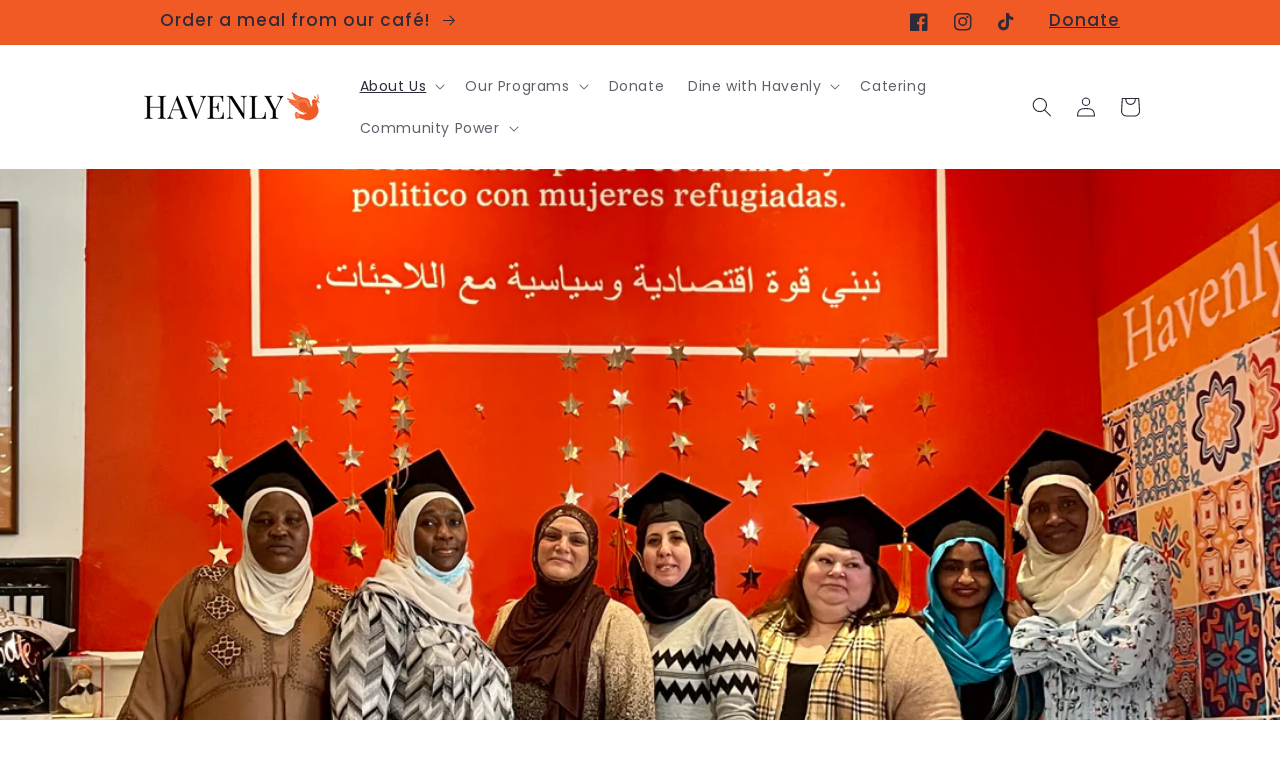

--- FILE ---
content_type: text/css
request_url: https://havenlytreats.com/cdn/shop/t/11/assets/utility.css?v=21010356402580790161696224220
body_size: -716
content:
.text-center {
  text-align: center;
}

.text-left {
  text-align: left;
}

.text-right {
  text-align: right;
}

.italic {
  font-style: oblique;
}

.flex-container {
  display: flex;
  flex-flow: row wrap;
}

@media screen and (min-width: 750px;) {
  .reviews-wrapper {
    flex-direction: row;
  }
}

--- FILE ---
content_type: application/x-javascript
request_url: https://app.sealsubscriptions.com/shopify/public/status/shop/havenly-treats.myshopify.com.js?1769274241
body_size: -269
content:
var sealsubscriptions_settings_updated=1625605829;